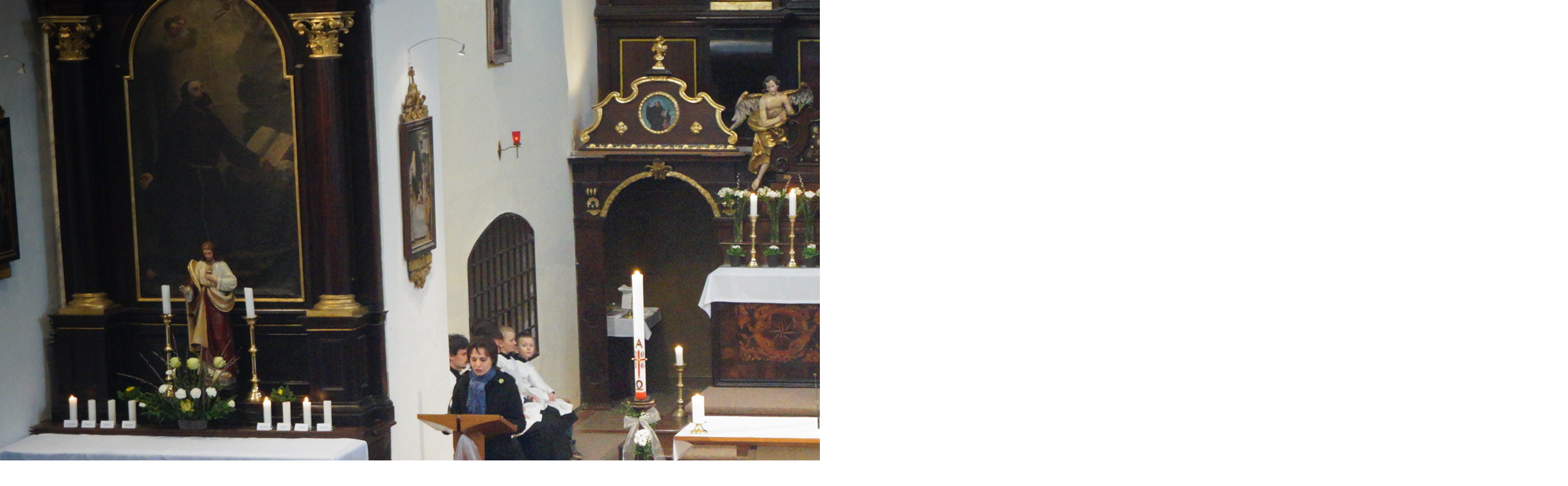

--- FILE ---
content_type: text/html; charset=UTF-8
request_url: https://www.jejkov.cz/fotoalbum/starsi-alba/velikonoce-2016/velikonocni-nedele/dsc01957.-.html
body_size: 869
content:
<?xml version="1.0" encoding="utf-8"?>
<!DOCTYPE html PUBLIC "-//W3C//DTD XHTML 1.0 Transitional//EN" "http://www.w3.org/TR/xhtml1/DTD/xhtml1-transitional.dtd">
<html lang="cs" xml:lang="cs" xmlns="http://www.w3.org/1999/xhtml">

    <head>

        <meta http-equiv="content-type" content="text/html; charset=utf-8" />
        <meta name="description" content="Oficiální stránky Římskokatolické farnosti Třebíč - Jejkov" />
        <meta name="keywords" content="Římskokatolický,farnost,Třebíč,Jejkov,Kostel,kapucínský kostel,jejkovský kostel,Proměnění Páně,jejkovská fara,bývalý kapucínský klášter,serafín,jejkovské varhany" />
        <meta name="robots" content="all,follow" />
        <meta name="author" content="<!--/ u_author /-->" />
        <link rel="stylesheet" href="/style.1756379472.1.css" type="text/css" />
        
        <script type="text/javascript" src="https://www005.estranky.cz/user/js/index.js" id="index_script" ></script>
        <title>
            Farnost Třebíč - Jejkov
        </title>

        <style>
          body {margin: 0px; padding: 0px;}
        </style>
    </head>
<body>
    <script language="JavaScript" type="text/javascript">
    <!--
      index_setCookieData('index_curr_fullphoto', 653);
    //-->
  </script>
  <a href="javascript: close();"><img src="/img/original/653/dsc01957.jpg" border="0" alt="DSC01957" width="2448" height="1624"></a>

<!-- NO GEMIUS -->
</body>
</html>


--- FILE ---
content_type: text/css
request_url: https://www.jejkov.cz/style.1756379472.1.css
body_size: 9806
content:
@font-face {
  font-family: 'Regular';
  src: url("https://s3b.estranky.cz/img/d/1000000360/opensans-regular.eot");
  src: url("https://s3b.estranky.cz/img/d/1000000360/opensans-regular.eot?#iefix") format("embedded-opentype"), url("https://s3b.estranky.cz/img/d/1000000360/opensans-regular.woff") format("woff"), url("https://s3b.estranky.cz/img/d/1000000360/opensans-regular.ttf") format("truetype");
  font-weight: normal;
  font-style: normal;
}
@font-face {
  font-family: 'Italic';
  src: url("https://s3b.estranky.cz/img/d/1000000360/opensans-italic.eot");
  src: url("https://s3b.estranky.cz/img/d/1000000360/opensans-italic.eot?#iefix") format("embedded-opentype"), url("https://s3b.estranky.cz/img/d/1000000360/opensans-italic.woff") format("woff"), url("https://s3b.estranky.cz/img/d/1000000360/opensans-italic.ttf") format("truetype");
  font-weight: normal;
  font-style: normal;
}
@font-face {
  font-family: 'Light';
  src: url("https://s3b.estranky.cz/img/d/1000000360/opensans-light.eot");
  src: url("https://s3b.estranky.cz/img/d/1000000360/opensans-light.eot?#iefix") format("embedded-opentype"), url("https://s3b.estranky.cz/img/d/1000000360/opensans-light.woff") format("woff"), url("https://s3b.estranky.cz/img/d/1000000360/opensans-light.ttf") format("truetype");
  font-weight: normal;
  font-style: normal;
}
@font-face {
  font-family: 'Semibold';
  src: url("https://s3b.estranky.cz/img/d/1000000360/opensans-semibold.eot");
  src: url("https://s3b.estranky.cz/img/d/1000000360/opensans-semibold.eot?#iefix") format("embedded-opentype"), url("https://s3b.estranky.cz/img/d/1000000360/opensans-semibold.woff") format("woff"), url("https://s3b.estranky.cz/img/d/1000000360/opensans-semibold.ttf") format("truetype");
  font-weight: normal;
  font-style: normal;
}
.accessibility-links {
  position: absolute;
  top: -10000em;
}

#leaderboard-top {
  display: none!important;
  margin: 0 auto 15px;
   width: 85%;
}
@media(min-width: 991px) {
  #leaderboard-top {
    display: block!important;
  }
}
#m-leaderboard-top {
  display: block!important;
}
@media(min-width: 991px) {
  #m-leaderboard-top {
    display: none!important;
    margin: 0 auto 15px;
    width: 100%;
  }
}
#m-square-1 {
  display: block!important;
  margin: 5px auto;
  width: 95%;
}
@media(min-width: 991px) {
 #m-square-1 {
    display: none!important;
  }
}
#square-1 {
  display: none!important;
}
@media(min-width: 991px) {
 #square-1 {
    display: inline-block!important;
  }
}

#m-sticky {
  display: inline-block;
}
@media(min-width: 991px) {
  #m-sticky {
      display: none!important;
  }
}

* {
  -moz-box-sizing: border-box;
  -webkit-box-sizing: border-box;
  box-sizing: border-box;
}

.left, .head-left {
  text-align: left;
}

.right, .head-right {
  text-align: right;
}

.center, .head-center {
  text-align: center;
}

.justify {
  text-align: justify;
}

.left-float {
  float: left;
}

.right-float {
  float: right;
}

b, strong, th {
  font-family: "Semibold", Arial, sans-serif;
  font-weight: normal;
}

i {
  font-family: "Italic", Arial, sans-serif;
}

hr {
  display: none;
}

fieldset {
  border: 0;
  padding: 0;
}

.validation dd {
  margin-left: 0;
}

p {
  margin: 0 0 15px;
}

h2 {
  font-family: "Light", Arial, sans-serif;
  font-weight: normal;
  font-size: 2.375em;
  line-height: 1.2em;
  margin: 0 0 15px;
}

h3 {
  font-family: "Light", Arial, sans-serif;
  font-weight: normal;
  font-size: 1.250em;
}

h4 {
  font-family: "Light", Arial, sans-serif;
  font-weight: normal;
  font-size: 1.125em;
}

a, .admin div span, #nav-column tbody #archive-small td a {
  color: #F03A59;
}

#nav-column #calendar tbody a {
  background: #F03A59;
}

a {
  display: inline-block;
  text-decoration: none;
  -moz-transition: all 0.3s linear;
  -o-transition: all 0.3s linear;
  -webkit-transition: all 0.3s linear;
  transition: all 0.3s linear;
}
a:hover {
  text-decoration: underline;
}

@media screen and (-webkit-min-device-pixel-ratio: 0) {
  #breadcrumb-nav a, .article .under-article a, .folder .folder-info h3 a, #eshop .products .article h3 a, #shifter #shifter_wrap #shifter_footer .span3 h4 {
    text-shadow: 0.01em 0em #F03A59;
  }
}

@media screen and (-webkit-min-device-pixel-ratio: 0) {
  h3, h4, #breadcrumb-nav, .article .first strong, .article .under-article strong, .article .under-article .nr-comments, .article .under-article p, #archive h2 + h2, #archive .article + h2, #eshop #steps li {
    text-shadow: 0.01em 0em #848484;
  }
}

@media screen and (-webkit-min-device-pixel-ratio: 0) {
  #breadcrumb-nav span.separator, .folder .folder-info h3, #eshop .products .article h3, #eshop #steps li.active {
    text-shadow: none;
  }
}

/* Inputs */
input, input[type="text"], input[type="email"], input[type="password"], textarea, #mail-list-key, #key {
  border: 1px solid #DBDBDB;
  background: #f3f3f3;
  padding: 6px 5px;
  margin: 3px 0;
  font-family: "Regular", Arial, sans-serif;
  -moz-border-radius: 4px;
  -webkit-border-radius: 4px;
  border-radius: 4px;
  -moz-transition: all 0.3s linear;
  -o-transition: all 0.3s linear;
  -webkit-transition: all 0.3s linear;
  transition: all 0.3s linear;
}
input:focus, input[type="text"]:focus, input[type="email"]:focus, input[type="password"]:focus, textarea:focus, #mail-list-key:focus, #key:focus {
  background: #fcfcfc;
  outline: none;
}

.submit, #send-mail-list, #sendsearch {
  padding: 6px 20px;
  background: #000;
  border: 1px solid #000;
  color: #fff;
  cursor: pointer;
  -moz-transition: all 0.3s linear;
  -o-transition: all 0.3s linear;
  -webkit-transition: all 0.3s linear;
  transition: all 0.3s linear;
}
.submit:hover, .submit:focus, #send-mail-list:hover, #send-mail-list:focus, #sendsearch:hover, #sendsearch:focus {
  background: #323232;
  outline: none;
}

input[type="checkbox"], input[type="radio"] {
  border: none;
  background: none;
}

/* comments level */
.level1 {
  margin-left: 20px;
}

.level2 {
  margin-left: 40px;
}

.level3 {
  margin-left: 60px;
}

.level4 {
  margin-left: 80px;
}

.level5 {
  margin-left: 100px;
}

.level6 {
  margin-left: 120px;
}

.level7 {
  margin-left: 140px;
}

.level8 {
  margin-left: 160px;
}

.level9 {
  margin-left: 180px;
}

.clear {
  clear: both;
  height: 0;
  line-height: 0;
  font-size: 0;
  display: none;
  width: 1px;
}

#clear5, #clear6, #clear7, #perex-cont-clear, #gallery-cont-clear, #g-section-cont-clear, #a-section-cont-clear, #article-cont-clear {
  display: block;
}

/* Layout */
body {
  font: 1em/1.8em "Regular", Arial, sans-serif;
  margin: 0;
  color: #848484;
}

#whole-page {
  text-align: center;
}

#document {
  max-width: 1200px;
  *width: 1000px;
  margin: 0 auto;
  text-align: left;
}
.ie8 #document {
  width: 1000px;
}

#content {
  float: left;
  width: 75%;
  padding-right: 15px;
}

.full-width #content {
  width: 100%;
}

#nav-column {
  float: right;
  width: 25%;
  *width: 22%;
  padding-left: 15px;
  overflow: hidden;
}

#body {
  *zoom: 1;
  border-top: 1px solid #DBDBDB;
  margin-top: 30px;
  padding-top: 50px;
}
#body:after {
  content: "";
  display: table;
  clear: both;
}

img {
  border-width: 0;
}

/* Advertisement */
#sky-scraper-block { position: absolute; width: 300px; right: -300px; }

#sticky-box {
  position: relative;
  position: -webkit-sticky;
    position: sticky;
  top: 0;
  right: 0;
}

/* Sprite */
.comment .comment-headline .avatar, #eshop #basket input.add_basket {
  background: url("https://s3b.estranky.cz/img/d/1000000360/sprite.png") no-repeat;
}

/* Header*/
#header .inner_frame {
  height: 380px;
  background: url("/img/ulogo.21.jpeg") no-repeat;
  background-position: 50% 0 !important;
}
#header .inner_frame h1 {
  font: 3em "Semibold", Arial, sans-serif;
  margin: 0 0 30px;
  padding: 15px 20px 0;
  height: 280px;
  overflow: hidden;
}
#header .inner_frame h1 a {
  color: #fff;
  text-shadow: 1px 1px 2px rgba(0, 0, 0, 0.25);
}
#header .inner_frame h1 a:hover {
  text-decoration: none;
}

/* Footer */
#footer {
  border-top: 1px solid #DBDBDB;
  margin-top: 35px;
  padding: 25px 0;
  font-size: 0.875em;
}
#footer .separator {
  margin: 0 13px;
  font-size: 1.286em;
  position: relative;
  top: 1px;
  font-family: "Light", Arial, sans-serif;
}
#footer p + p a {
  margin-right: 8px;
}
#footer .promolink {
  _display: none !important;
}

/* Menu */
.menu-toggle {
    position: absolute;
    margin-top: 10px;
    margin-right: 10px;
    right: 0;
    border: 0;
    outline: 0;
    padding: 10px;
    cursor: pointer;
    min-height: 35px;
    display: none;
    background: white;
    z-index: 99999;
}
.menu-toggle.menu-active {
    padding-bottom: 17px;
}
.menu-toggle span {
  border-top: 5px black solid;
    width: 30px;
    margin: 2px 0;
    display: block;
    transition: 0.3s all linear;
}
.menu-toggle.menu-active span:nth-of-type(1) {
  opacity: 0;
}
.menu-toggle.menu-active span:nth-of-type(2) {
  transform: rotate(45deg);
}
.menu-toggle.menu-active span:nth-of-type(3) {
  transform: rotate(-45deg);
  margin-top: -7px;
}
#navigation h2 {
  display: none;
}
#navigation menu {
  display: block;
  text-align: center;
  padding: 0;
  margin-bottom: 0;
}
#navigation menu li {
  display: inline-block;
  list-style: none;
  *display: inline;
}
#navigation menu li a {
  margin: 5px 10px;
  display: block;
  *display: inline;
  font-family: "Semibold", Arial, sans-serif;
  color: #a0a0a0;
  *white-space: nowrap;
   word-break: break-word;
}
#navigation menu li a:hover {
  color: #000;
  text-decoration: none;
}
#navigation menu li.current a {
  color: #000;
  text-decoration: none;
}

/* Submenu */
#navigation menu li ul.classic, #navigation menu li ul.submenu, #navigation menu li ul.click, #navigation menu li ul.onmouse {
  display: none;
}

#navigation menu li.submenu-over a {
  color: #000;
}

#navigation menu li.submenu-over ul.onmouse, #navigation menu li:hover ul.onmouse, #navigation menu li.submenu-over ul.click, #navigation menu li.submenu-over ul.classic {
  display: block;
}

#navigation menu li.submenu-over ul.onmouse, #navigation menu li:hover ul.onmouse, #navigation menu li.submenu-over ul.click {
  position: absolute;
  z-index: 99999;
  padding-left: 0;
  margin: 0;
  background: #fff;
  -moz-box-shadow: 3px 3px 0px 0px rgba(0, 0, 0, 0.12);
  -webkit-box-shadow: 3px 3px 0px 0px rgba(0, 0, 0, 0.12);
  box-shadow: 3px 3px 0px 0px rgba(0, 0, 0, 0.12);
}
#navigation menu li.submenu-over ul.onmouse li, #navigation menu li.submenu-over ul.onmouse li.current, #navigation menu li:hover ul.onmouse li, #navigation menu li:hover ul.onmouse li.current, #navigation menu li.submenu-over ul.click li, #navigation menu li.submenu-over ul.click li.current {
  float: none;
  border: 0;
  padding-left: 0;
  text-align: left;
  width: 100%;
}
#navigation menu li.submenu-over ul.onmouse li a, #navigation menu li.submenu-over ul.onmouse li.current a, #navigation menu li:hover ul.onmouse li a, #navigation menu li:hover ul.onmouse li.current a, #navigation menu li.submenu-over ul.click li a, #navigation menu li.submenu-over ul.click li.current a {
  min-width: 100px;
  width: 100%;
  *display: block;
  margin: 0;
  padding: 5px 10px;
  font-size: 0.875em;
  color: #a0a0a0;
}
#navigation menu li.submenu-over ul.onmouse li a:hover, #navigation menu li.submenu-over ul.onmouse li.current a:hover, #navigation menu li:hover ul.onmouse li a:hover, #navigation menu li:hover ul.onmouse li.current a:hover, #navigation menu li.submenu-over ul.click li a:hover, #navigation menu li.submenu-over ul.click li.current a:hover {
  color: #424242;
  background: #f5f5f5;
  background: rgba(245, 245, 245, 0.5);
}
.level_2 {
    position: absolute;
    padding: 10px 0;
    margin: 0;
    background: white;
}
#navigation menu li ul.level_2 > li {
    display: block;
    text-align: left;
    border: 2px solid #CCC;
    border-top: 1px solid #CCC;
    border-bottom: 1px solid #CCC;
}

/* Left colum */
#nav-column .section {
  margin-bottom: 25px;
}
#nav-column h2 {
  font-family: "Semibold", Arial, sans-serif;
  font-size: 1em;
  margin: 0 0 5px;
}
#nav-column ul {
  list-style-type: none;
  padding-left: 0;
  margin: 0;
}
#nav-column ul ul {
  padding-left: 20px;
  font-size: 0.938em;
}
#nav-column #languages h2 {
  margin-bottom: 16px;
}
#nav-column #languages a {
  margin-right: 10px;
  display: inline-block;
}
#nav-column #login label {
  display: block;
  width: 100%;
}
#nav-column #login label:last-of-type {
  margin-top: 8px;
}
#nav-column #login input {
  display: block;
  width: 190px;
}
#nav-column #login .clButton .submit {
  float: none;
  margin-top: 8px;
}
#nav-column #last-photo h2 {
  margin-bottom: 16px;
}
#nav-column #last-photo img {
  width: auto;
  height: auto;
  max-width: 90%;
  max-height: 260px;
  _width: 90%;
}
#nav-column #search fieldset, #nav-column #mail-list fieldset {
  padding: 0;
  margin: 0;
  border: 0;
}
#nav-column #search input, #nav-column #mail-list input {
  width: 190px;
}
#nav-column #search #send-mail-list, #nav-column #search #sendsearch, #nav-column #mail-list #send-mail-list, #nav-column #mail-list #sendsearch {
  *width: 202px;
  _width: 190px;
}
#nav-column th {
  font-family: "Semibold", Arial, sans-serif;
  font-size: 0.938em;
  font-weight: normal;
}
#nav-column #calendar caption {
  display: none;
}
#nav-column #calendar table {
  width: 230px;
  _width: 210px;
}
#nav-column #calendar table td, #nav-column #calendar table th {
  text-align: center;
}
#nav-column #calendar tbody a {
  color: #fff;
  display: block;
  -moz-border-radius: 15px;
  -webkit-border-radius: 15px;
  border-radius: 15px;
}
#nav-column #calendar tbody a:hover {
  text-decoration: none;
  filter: progid:DXImageTransform.Microsoft.Alpha(Opacity=80);
  opacity: 0.8;
}
#nav-column tbody #archive-small td a {
  background: transparent;
  display: inline;
}
#nav-column tbody #archive-small td a:hover {
  filter: progid:DXImageTransform.Microsoft.Alpha(enabled=false);
  opacity: 1;
  text-decoration: underline;
}
#nav-column #stats table {
  border-collapse: collapse;
}

/* Breadcrumb */
#breadcrumb-nav {
  font-family: "Light", Arial, sans-serif;
  font-size: 0.875em;
  margin-bottom: 20px;
}
#breadcrumb-nav span.separator {
  margin: 0 10px;
  font-size: 2em;
  position: relative;
  top: 5px;
  filter: progid:DXImageTransform.Microsoft.Alpha(Opacity=30);
  opacity: 0.3;
}

/* Content */
#perex {
  margin-bottom: 15px;
}

#articles .article h2 {
  margin-bottom: 0;
}
#articles .article .editor-area {
  margin: 0;
}

.article {
  margin-bottom: 45px;
}
.article .first {
  margin: 0;
  font-size: 0.875em;
}
.article .first strong {
  font-family: "Light", Arial, sans-serif;
  font-weight: 100;
}
.article .under-article {
  font-family: "Light", Arial, sans-serif;
  font-weight: 100;
  font-size: 0.875em;
  margin: 5px 0 10px;
}
.article .under-article a {
   word-break: break-word;
}
.article .under-article strong {
  font-family: "Light", Arial, sans-serif;
  font-weight: 100;
}
.article .under-article span span {
  margin: 0 8px;
  font-size: 1.286em;
  position: relative;
  top: 2px;
}
.article .under-article .inner_frame > .art-delimit-wa {
  display: none;
}
.article .editor-area {
  margin: 0 0 30px;
}
.article .editor-area .preview {
  margin-bottom: 10px;
  text-align: center;
  overflow: hidden;
  _width: 730px;
}

#section_subsections {
  margin-bottom: 40px;
  padding-bottom: 40px;
  border-bottom: 1px solid #DBDBDB;
}
#section_subsections h3 {
  margin-bottom: 0;
}

/* Comments */
#block-comments {
  clear: both;
}
#block-comments fieldset {
  padding: 0;
  border: 0;
}
#block-comments legend {
  display: none;
}
#block-comments dd {
  margin-left: 0;
}
#block-comments input {
  width: 240px;
}
#block-comments #c_validation {
  *width: 228px;
  _width: 240px;
}
#block-comments textarea {
  width: 98%;
}
#block-comments .submit {
  font-size: 1em;
}
#block-comments label {
  display: block;
  margin-top: 8px;
}
#block-comments #comments-form + script + h3 {
  margin: 50px 0 25px;
}

.comment {
  border-bottom: 1px solid #DBDBDB;
  padding-top: 20px;
  position: relative;
}
.comment.no-comments {
  padding-bottom: 20px;
}
.comment:first-of-type {
  border-top: 1px solid #DBDBDB;
}
.comment .comment-headline {
  *zoom: 1;
  margin-bottom: 8px;
}
.comment .comment-headline:after {
  content: "";
  display: table;
  clear: both;
}
.comment .comment-headline .avatar {
  width: 63px;
  height: 63px;
  margin-right: 20px;
  float: left;
  background-position: 7px 12px;
  background-color: #dfdfdf;
  -moz-border-radius: 4px;
  -webkit-border-radius: 4px;
  border-radius: 4px;
}
.comment .comment-headline h3 {
  font-size: 1.125em;
  font-family: "Regular", Arial, sans-serif;
  margin: 0;
  padding-right: 95px;
}
.comment .comment-headline span, .comment .comment-headline b, .comment .comment-headline i {
  font-size: 0.813em;
}
.comment .comment-answer {
  position: absolute;
  top: 22px;
  right: 0;
  font-size: 0.813em;
  text-transform: uppercase;
}

.admin .comment-headline .avatar {
  background-position: 7px -62px;
}

/* validation */
#c_validation, #c_validation_div {
  width: 240px;
}

/* List of pages */
.list-of-pages {
  text-align: center;
  margin: 40px 0;
}
.list-of-pages p {
  display: inline-block;
}
.list-of-pages span, .list-of-pages a {
  display: inline-block;
  margin: 0 3px 3px 0;
}
.list-of-pages span:hover, .list-of-pages a:hover {
  text-decoration: none;
}
.list-of-pages .numbers {
  padding: 0 10px !important;
}
.list-of-pages .numbers a {
  background: #000;
  color: #fff;
  min-width: 28px;
  min-height: 28px;
  vertical-align: middle;
  -moz-border-radius: 100px;
  -webkit-border-radius: 100px;
  border-radius: 100px;
  _color: #323232;
  _background: none;
}
.list-of-pages .numbers a:hover {
  background: #323232;
  _text-decoration: underline;
  _background: none;
}
.list-of-pages .numbers a + span {
  margin: 0 8px 3px 5px;
}
.list-of-pages .previous a, .list-of-pages .next a {
  color: #000;
  font-family: "Semibold", Arial, sans-serif;
  font-size: 0.875em;
}
.list-of-pages .previous a:hover, .list-of-pages .next a:hover {
  text-decoration: underline;
}

#paging {
  text-align: center;
  margin: 40px 0;
}
#paging span, #paging a {
  display: inline-block;
  margin: 0 3px 3px 0;
}
#paging span:hover, #paging a:hover {
  text-decoration: none;
}
#paging a {
  background: #000;
  color: #fff;
  min-width: 28px;
  min-height: 28px;
  vertical-align: middle;
  -moz-border-radius: 100px;
  -webkit-border-radius: 100px;
  border-radius: 100px;
  _color: #323232;
  _background: none;
}
#paging a:hover {
  background: #323232;
  _text-decoration: underline;
  _background: none;
}
#paging a + span {
  margin: 0 8px 3px 5px;
}
#paging #next {
  margin-left: 20px;
}
#paging #previous {
  margin-right: 20px;
}

#archive h2 + h2 {
  font-size: 1.250em;
  margin: 30px 0 15px;
}
#archive .article + h2 {
  font-size: 1.250em;
  margin-bottom: 25px;
}

#rss-channels ul {
  margin: 8px 0 30px;
}

/* Foto */
#photos .photo-wrap, #preview-folder .box, #thumbnav .box, .folder .photo-wrap, #photo-album-nav li .photo-wrap {
  width: 130px;
  height: 130px;
  float: left;
  margin: 15px 7px 0;
}
#photos .photo-wrap div, #preview-folder .box div, #thumbnav .box div, .folder .photo-wrap div, #photo-album-nav li .photo-wrap div {
  height: 130px;
  width: 130px;
  text-align: center;
  display: table;
  overflow: hidden;
}
#photos .photo-wrap div a, #preview-folder .box div a, #thumbnav .box div a, .folder .photo-wrap div a, #photo-album-nav li .photo-wrap div a {
  height: 100%;
  border: 0;
  display: table-cell;
}
#photos .photo-wrap div img, #preview-folder .box div img, #thumbnav .box div img, .folder .photo-wrap div img, #photo-album-nav li .photo-wrap div img {
  width: auto;
  height: auto;
  max-width: 120px;
  max-height: 120px;
}

#folders, #photo-album {
  *zoom: 1;
}
#folders:after, #photo-album:after {
  content: "";
  display: table;
  clear: both;
}

.folder {
  *zoom: 1;
  margin: 10px 0;
  padding: 0 0 15px 20px;
  float: left;
  width: 50%;
  *width: 46%;
}
.folder:after {
  content: "";
  display: table;
  clear: both;
}
.folder .photo-wrap {
  margin: 0;
}
.folder .folder-info {
  padding-left: 145px;
  *padding-left: 15px;
  height: 150px;
}
.folder .folder-info h3 {
  margin: -7px 0 5px;
  max-height: 56px;
  overflow: hidden;
}

#photo-album {
  margin-top: 30px;
}
#photo-album #block-comments {
  margin-top: 25px;
}

#slide #click, #slide .slidenav, #slide #timenav {
  text-align: center;
}
#slide .slidenav {
  font-size: 0.875em;
  position: relative;
}
#slide .slidenav div {
  position: absolute;
}
#slide .slidenav .back {
  left: 212px;
}
#slide .slidenav .forward {
  right: 212px;
}
#slide #timenav {
  margin-top: 10px;
  font-size: 0.875em;
}

#thumbnav {
  width: 465px;
  margin: 0 auto 25px;
}
#thumbnav .wrap {
  *zoom: 1;
}
#thumbnav .wrap:after {
  content: "";
  display: table;
  clear: both;
}
#thumbnav .box {
  width: 75px;
  height: 75px;
}
#thumbnav .box div {
  width: 75px;
  height: 75px;
}

.slidebar {
  overflow-x: scroll;
  overflow-y: hidden;
  width: 100%;
  white-space: nowrap;
  margin-bottom: 15px;
}
.slidebar a {
  margin-right: 3px;
}
.slidebar + script + .slidenav .back {
  left: 0;
}
.slidebar + script + .slidenav .forward {
  right: 0;
}

/* eShop */
#nav-column #login .clButton .submit {
  *width: 202px;
  _width: 190px;
}

#eshop #articles {
  border: 0;
}
#eshop fieldset.validation .validatin-images-set input {
  width: 240px;
  *width: 228px;
  _width: 240px;
}
#eshop .products {
  margin-bottom: 35px;
}
#eshop .products .article .editor-area {
  margin: 0 0 5px;
  height: 6.2em;
  *height: 5.7em;
  height: 6.1em;
  font-size: 0.875em;
}
#eshop .products .article span.price {
  font-weight: normal;
  font-family: "Semibold", Arial, sans-serif;
}
#eshop .photo-wrap div {
  *top: 64% !important;
}
#eshop .article h3, #eshop #photo-detail h3 {
  line-height: 1.25em;
}
#eshop .article .photo-wrap, #eshop #photo-detail .photo-wrap {
  border: 1px solid #DBDBDB;
  margin-top: 0;
}
#eshop .article .photo-wrap a, #eshop #photo-detail .photo-wrap a {
  display: inline-block;
  width: 128px;
}
#eshop #photo-detail {
  width: 272px;
}
#eshop #photo-detail #photo {
  width: 268px;
  border: 1px solid #DBDBDB;
  margin: 0 25px 0 0;
}
#eshop #photo-detail .photo-wrap {
  float: left;
  margin: 4px 4px 0 0;
  *margin: 2px 2px 0 0;
}
#eshop #product-detail .price {
  font-weight: normal;
  font-family: "Semibold", Arial, sans-serif;
  margin: 5px 0 0;
}
#eshop #product-detail p {
  margin: 0;
}
#eshop #panel {
  margin: 20px 0 50px;
  width: auto;
}
#eshop #panel .inner_frame {
  min-height: 13em;
  padding: 10px 16px;
}
#eshop #panel .panel-header ul {
  padding-left: 0;
}
#eshop #panel .panel-header li a {
  font-size: 1em;
  font-weight: normal;
  padding: 4px 16px;
  -moz-transition: none 1s;
  -o-transition: none 1s;
  -webkit-transition: none 1s;
  transition: none 1s;
}
#eshop #panel .panel-header li a:hover {
  text-decoration: none;
}
#eshop #panel #block-comments form {
  padding-bottom: 25px;
}
#eshop #panel .comment {
  padding: 15px 0;
}
#eshop #panel .comment:last-child {
  margin-bottom: 25px;
}
#eshop #basket input.amount {
  font-size: 1em;
  padding: 6px 2px;
  width: 48px;
  text-align: center;
  top: 0;
  _height: 33px;
}
#eshop #basket input.add_basket {
  padding: 6px 10px 6px 35px;
  _padding: 1px 10px;
  font-weight: normal;
  font-family: "Semibold", Arial, sans-serif;
  background-color: #f3f3f3;
  background-position: 8px -126px;
  -moz-border-radius: 4px;
  -webkit-border-radius: 4px;
  border-radius: 4px;
}
#eshop #basket input.add_basket:hover, #eshop #basket input.add_basket:focus {
  background-color: #fcfcfc;
}
*:first-child + html #eshop #basket input.add_basket {
  height: 35px;
  top: 2px;
}
#eshop .gennewmail input[type="text"] {
  width: 186px;
}
#eshop .gennewmail .submit {
  font-size: 1em;
}
#eshop .settings div.left-float, #eshop .settings div.right-float, #eshop .contact-info div.left-float, #eshop .contact-info div.right-float {
  width: 50%;
}
#eshop .settings #account_info, #eshop .settings #billing_address, #eshop .contact-info #account_info, #eshop .contact-info #billing_address {
  height: 325px;
  _height: 200px;
}
#eshop .settings .submit, #eshop .contact-info .submit {
  font-size: 1em;
}
#eshop .settings table label, #eshop .contact-info table label {
  display: inline-block;
  width: 115px;
}
#eshop .settings p, #eshop .contact-info p {
  clear: both;
  margin-top: 15px;
}
#eshop .settings input[type="text"], #eshop .settings input[type="password"], #eshop .contact-info input[type="text"], #eshop .contact-info input[type="password"] {
  padding: 8px 5px;
  width: 190px;
}
#eshop .settings #individual + label, #eshop .settings #firm + label, #eshop .settings #sameaddress + label, #eshop .contact-info #individual + label, #eshop .contact-info #firm + label, #eshop .contact-info #sameaddress + label {
  width: auto;
}
#eshop .settings fieldset, #eshop .contact-info fieldset {
  border-bottom: 1px solid #DBDBDB;
  padding-bottom: 20px;
}
#eshop .settings div fieldset, #eshop .contact-info div fieldset {
  border: 0;
  padding-bottom: 0;
}
#eshop .login-info fieldset {
  border-bottom: 1px solid #DBDBDB;
  padding-bottom: 20px;
}
#eshop .login-info input[type="text"], #eshop .login-info input[type="password"] {
  padding: 8px 5px;
  width: 190px;
}
#eshop .login-info p:first-child {
  margin: 0;
}
#eshop .login-info p label {
  display: inline-block;
  width: 109px;
}
#eshop .login-info .submit {
  font-size: 1em;
}
#eshop .contact-info fieldset {
  margin: 0;
}
#eshop .contact-info table {
  border-collapse: collapse;
}
#eshop .contact-info td {
  padding: 0;
}
#eshop .contact-info table span {
  color: #F00;
  margin-left: 3px;
}
#eshop .registration td input {
  width: 190px;
  padding: 8px 5px;
}
#eshop .registration .right-float {
  margin-right: 120px;
  *margin-right: 0;
}
.ie8 #eshop .registration .right-float {
  margin-right: 0;
}
#eshop .registration .submit {
  font-size: 1em;
}
#eshop .registration table {
  width: 100%;
}
#eshop .registration fieldset {
  border: 0;
  padding: 0;
}
#eshop #steps {
  margin-bottom: 10px;
}
#eshop #steps ul {
  padding-left: 0;
  margin-left: 0;
}
#eshop #steps li {
  margin-right: 20px;
  font-family: "Light", Arial, sans-serif;
  font-size: 0.875em;
}
#eshop #steps li:after {
  content: "/";
  position: absolute;
  font-family: "Light", Arial, sans-serif;
  font-size: 2em;
  margin-left: 10px;
  filter: progid:DXImageTransform.Microsoft.Alpha(Opacity=30);
  opacity: 0.3;
}
#eshop #steps li:last-of-type:after {
  display: none;
}
#eshop #steps li.active {
  font-family: "Semibold", Arial, sans-serif;
  font-size: 1em;
}
#eshop #basket_preview_form tbody tr td, #eshop #confirm tbody tr td, #eshop #orderdone tr td {
  border-collapse: collapse;
  border-top: 1px solid #DBDBDB;
  padding: 2px 0;
}
#eshop #basket_preview_form table .border_fix td, #eshop #basket_preview_form table tr .price {
  border: none;
}
#eshop #basket_preview_form input.submit {
  font-size: 1em;
}
#eshop #basket_preview_form td.title {
  *width: 38%;
}
.ie8 #eshop #basket_preview_form td.title {
  width: 38%;
}
#eshop #basket_preview_form td.coupon input.couponText {
  width: 100px;
  padding: 8px 5px;
  position: relative;
  top: -1px;
}
#eshop #basket_preview_form table {
  margin-bottom: 20px;
}
#eshop #basket_preview_form fieldset p {
  float: left;
  margin-right: 5px;
}
#eshop #basket_preview_form .submit {
  *padding: 3px 0;
  _padding: 6px 10px;
}
#eshop #basket_preview_form a.submit {
  position: relative;
  top: 7px;
  -moz-border-radius: 4px;
  -webkit-border-radius: 4px;
  border-radius: 4px;
  *white-space: nowrap;
  *padding: 6px 20px;
  *top: 6px;
  _top: 3px;
}
#eshop #basket_preview_form a.submit:hover {
  text-decoration: none;
}
#eshop #basket_preview_form .wrap ul {
  padding-left: 0;
  margin-left: 0;
}
#eshop #basket_preview_form li {
  margin: 5px 0;
}
#eshop #basket_preview_form li div {
  line-height: 1.3em;
  margin-left: 18px;
}
#eshop #basket_preview_form td.price {
  font-weight: normal;
  font-family: "Semibold", Arial, sans-serif;
}
#eshop #confirm fieldset.right {
  border-top: 1px solid #DBDBDB;
}
#eshop #confirm .price {
  font-weight: normal;
  font-family: "Semibold", Arial, sans-serif;
}
#eshop #confirm .submit {
  font-size: 1em;
  margin-top: 20px;
}
#eshop .order_account .price {
  font-weight: normal;
  font-family: "Semibold", Arial, sans-serif;
}
#eshop .order_account table#basket_preview_form {
  border-bottom: 1px solid #DBDBDB;
}
#eshop #contactaddress, #eshop #basketpayments, #eshop #baskettransport, #eshop #deliveraddress {
  _width: 49%;
}

/* Adv */
#mess-ahead {
  margin-bottom: 30px;
}

#shifter #shifter_wrap {
  width: 880px;
}
#shifter #shifter_wrap #shifter_footer .span3 {
  height: 200px;
}
#shifter #shifter_wrap #shifter_footer .span3 h4 {
  line-height: 1.3em;
  font-size: 0.813em;
  margin: 0;
}
#shifter #shifter_wrap #shifter_terms a {
  font-size: 0.813em;
  margin-right: 15px;
}
#shifter #shifter_wrap #shifter_title h3#shifter_t_2 {
  margin-right: 262px;
}
#shifter .category a {
  line-height: 1.2em;
  font-size: 0.875em;
  font-family: "Semibold", Arial, sans-serif;
}
.text-picture {
  max-width:100%;
  height:auto !important;
}

@media (max-width: 1250px) {
  #document {
    width: 100%;
  }

  #body {
    padding: 0 20px;
  }

  #header .inner_frame {
    -moz-background-size: cover !important;
    -o-background-size: cover !important;
    -webkit-background-size: cover !important;
    background-size: cover !important;
  }

  .article .editor-area .preview img {
    width: 100%;
    height: auto;
  }

  #nav-column #calendar table {
    width: 100%;
  }

  #eshop .registration .right-float {
    margin-right: 0;
  }
}
@media (max-width: 1000px) {
  #mess-ahead {
    display: none;
  }
}
@media (max-width: 900px) {
  body {
    font-size: 0.938em;
  }

  #header .inner_frame {
    height: 200px;
  }
  #header .inner_frame h1 {
    margin: 0;
    height: 180px;
    font-size: 2.500em;
  }

  #body {
    margin-top: 15px;
    padding-top: 30px;
  }

  #nav-column #login input, #nav-column #search input, #nav-column #mail-list input {
    width: 100%;
  }

  #photos .photo-wrap, #preview-folder .box, #thumbnav .box, .folder .photo-wrap, #photo-album-nav li .photo-wrap {
    width: 75px;
    height: 75px;
    margin: 10px 5px 0;
  }
  #photos .photo-wrap div, #preview-folder .box div, #thumbnav .box div, .folder .photo-wrap div, #photo-album-nav li .photo-wrap div {
    height: 75px;
    width: 75px;
  }
  #photos .photo-wrap div img, #preview-folder .box div img, #thumbnav .box div img, .folder .photo-wrap div img, #photo-album-nav li .photo-wrap div img {
    max-width: 75px;
    max-height: 75px;
  }

  .folder .folder-info {
    padding-left: 85px;
    height: 175px;
  }
  .folder .photo-wrap {
    margin: 0;
  }
  .folder .folder-info h3, .folder .folder-info div {
    line-height: 1.3em;
  }
  .folder .folder-info h3 {
    max-height: 50px;
  }
  .folder .folder-info div {
    margin-bottom: 3px;
  }

  #shifter #shifter_wrap {
    width: auto;
    position: relative;
  }
  #shifter #shifter_wrap h3#shifter_t_2 {
    position: absolute;
    left: 5px;
    top: 250px;
  }
  #shifter #shifter_wrap #selfpromo {
    margin-top: 25px;
  }
}
@media (max-width: 950px) {
  #eshop .settings div.left-float, #eshop .settings div.right-float, #eshop .contact-info div.left-float, #eshop .contact-info div.right-float {
    width: 100%;
  }
  #eshop .settings #account_info, #eshop .settings #billing_address, #eshop .contact-info #account_info, #eshop .contact-info #billing_address {
    height: auto;
  }
}
@media (max-width: 850px) {
  #eshop .registration .right-float, #eshop .registration .left-float {
    float: none;
  }
}
@media (max-width: 750px) {
  #mess-ahead {
    display: none !important;
  }

  #content {
    width: 72%;
  }

  #nav-column {
    width: 28%;
  }
}
@media (max-width: 650px) {
  #content, #nav-column {
    width: 100%;
    float: none;
  }

  #content {
    padding-right: 0;
  }

  #nav-column {
    padding: 20px 0 0;
  }
  #nav-column .section {
    width: 46%;
    display: inline-block;
    margin: 0 5px 25px;
    vertical-align: top;
    text-align: left;
  }
  #nav-column .column .column {
    width: 46%;
    display: inline-block;
  }
  #nav-column .column .column .section {
    width: 100%;
    margin-top: -19px;
  }
  #nav-column #last-photo img {
    max-width: 75px;
    max-height: 75px;
  }
}
@media (max-width: 565px) {
  #eshop #photo-detail {
    float: none;
  }

  #shifter #shifter_wrap h3#shifter_t_2 {
    position: absolute;
    left: 5px;
    top: 450px;
  }
}
@media (max-width: 500px) {
  .folder {
    float: none;
    width: 100%;
    height: auto;
    padding-right: 0;
  }
  .folder .folder-info {
    height: auto;
  }
  .folder .photo-wrap {
    margin-top: 7px;
  }

  #eshop .products .article {
    padding-bottom: 0;
  }
}
@media (max-width: 450px) {
  #nav-column .section {
    margin: 0 0 25px;
  }
  #nav-column .section, #nav-column .column .column {
    width: 100%;
  }

  .comment .comment-headline .avatar {
    display: none;
  }

  #eshop #basket_preview_form td.title, #eshop #confirm td.title {
    width: 35%;
  }
}
@media (max-width: 400px) {
  #eshop #panel .panel-header li a {
    font-size: 0.750em;
  }

  #block-comments .comment {
    margin-left: 0;
  }
}
@media (max-width: 350px) {
  #shifter #shifter_wrap #shifter_title h3#shifter_t_2, #shifter #shifter_wrap #selfpromo {
    display: none;
  }

  #eshop .settings table label, #eshop .contact-info table label {
    width: auto;
  }
}

@media only screen and (max-width: 991px) {
  
  #whole-page {
    overflow: hidden;
  }
  body {
    width: 100% !important;
  }
    .menu-toggle {
      display: block;
  }
  #navigation nav {
    display: none;
  }
  #navigation.menu-active nav {
    display: block;
  }
  #navigation menu li {
      display: block;
      border-bottom: 1px solid #dbdbdb;
  }
  #navigation menu li a {
        font-size: 18px;
        padding: 10px 0;
        margin: 0;
  }
  .level_2 {
    display: none !important;
  }
}

/* Galerie responsive */
#smLightbox_title {
  max-width:750px;
  position:relative;
  box-sizing: border-box;
  padding:0 10px;
}
#smLightbox_description {
  max-width:100%;
  position:relative;
  padding:5px 10px 0;
  box-sizing: border-box;
  top:10px !important;
}
#smLightbox_container {
  max-width: 100%;
    overflow: hidden;
}
@media only screen and (max-width: 991px) {
  #smLightbox_title {
    margin-top:30px ;
  }
}

/* ------------- CUSTOM GALLERY ---------------- */
/* INIT SLIDER STYLES  */
.initSlider,
.initSlider *,
.initSlider *::after,
.initSlider *::before {
  -webkit-box-sizing: border-box;
  box-sizing: border-box;
}

 

.slide.hide,
.slide.hideSlide {
  display: none !important;
}

 

.initSlider {
  position: relative;
  z-index: 1;
  display: inline-block;
  width: 100%;
  height: 100%;
  overflow: hidden;
  opacity: 1;
}
.initSlider .firstImg {
  position: absolute;
  top: 0;
  bottom: 0;
  right: 100%;
}

 

.initSlider .lastImg {
  position: absolute;
  top: 0;
  bottom: 0;
  left: 100%;
}
.initSlider img {
  -webkit-user-select: none;
  -moz-user-select: -moz-none;
  -moz-user-select: none;
  -ms-user-select: none;
  user-select: none;
  -webkit-touch-callout: none;
  -webkit-user-drag: none;
  user-drag: none;
}

 

.initSlider .slide {
  position: relative;
  display: inline-block;
  float: left;
  overflow: hidden;
  text-align: center;
}

 

.initSlider .slide a {
  z-index: 55;
}

 

.initSlider .containerGallery {
  position: relative;
  display: inline-block;
}

 

.initSlider .slider__arrow {
  position: absolute;
  top: 0;
  bottom: 0;
  width: 40px;
  background: rgba(0, 0, 0, 0.4);
}
/* end INIT SLIDER STYLES */

 

/* SLIDER GALLERY STYLES  */
@media screen and (-webkit-min-device-pixel-ratio:0) { 
  body[data-slider-open="true"] {
     background: #000;
  }
}
body[data-slider-open="true"] {
  overflow: hidden;
}
body[data-slider-open="true"] .slider-gallery {
  display: block;
}

 

.slider-gallery {
  position: fixed;
  z-index: 100000;
  padding: 5px 0;
  left: 0;
  right: 0;
  top: 0;
  bottom: 0;
  width: 100%;
  height: 100%;
  overflow: auto;
  background-color: #000;
  display: none;
}
.slider-gallery .slider-gallery__header {
  display: -webkit-box;
  display: -ms-flexbox;
  display: flex;
   -webkit-box-orient: horizontal;
    -webkit-box-direction: normal;
        -ms-flex-flow: row wrap;
            flex-flow: row wrap;
  -webkit-box-align: center;
      -ms-flex-align: center;
          align-items: center;
  -webkit-box-pack: justify;
      -ms-flex-pack: justify;
          justify-content: space-between;
  padding: 0 15px 10px;
  margin-top: 15px;
}
.slider-gallery .slider-gallery__title {
  font-size: 20px;
  font-weight: 700;
  text-transform: uppercase;
  text-align: left;
 -webkit-box-flex: 1;
   -ms-flex: 1;
    flex: 1;
}
.slider-gallery .slider-gallery__position {
  font-size: 1.42857rem;
  -webkit-box-flex: 1;
   -ms-flex: 1;
    flex: 1;
}
.slider-gallery .slider-gallery__count {
  display: -webkit-box;
  display: -ms-flexbox;
  display: flex;
  -webkit-box-align: center;
      -ms-flex-align: center;
          align-items: center;
-webkit-box-pack: center;
    -ms-flex-pack: center;
        justify-content: center;
  color: inherit;
}
.slider-gallery .slider-gallery__header-box {
  display: -webkit-box;
  display: -ms-flexbox;
  display: flex;
  -webkit-box-align: center;
      -ms-flex-align: center;
          align-items: center;
  -webkit-box-pack: end;
      -ms-flex-pack: end;
          justify-content: flex-end;
  -webkit-box-flex: 1;
   -ms-flex: 1;
    flex: 1;
}
.slider-gallery .slider-gallery__close {
  padding-left: 5px;
 cursor: pointer;
}

 

.slider-gallery .slider-gallery__close:hover {
  opacity: 0.6;
}
.slider-gallery .slider-gallery__description-box {
  display: -webkit-box;
  display: -ms-flexbox;
  display: flex;
  -webkit-box-orient: vertical;
    -webkit-box-direction: normal;
        -ms-flex-flow: column wrap;
            flex-flow: column wrap;
  -webkit-box-align: center;
      -ms-flex-align: center;
          align-items: center;
  -webkit-box-pack: center;
      -ms-flex-pack: center;
          justify-content: center;
  padding: 10px 10px 0;
  line-height: 1.5;
}

 

.slider-gallery .slider-gallery__description,
.slider-gallery .slider-gallery__comment {
  margin: 0;
  font-size: 1rem;
  font-weight: 400;
  color: #eee;
  text-align: left;
}

 

.slider-gallery .slider-gallery__comment {
  font-size: 0.7rem;
}

 

.slider-gallery .slider-gallery__arrow {
  position: absolute;
  top: 0;
  bottom: 55px;
  display: -webkit-box;
  display: -ms-flexbox;
  display: flex;
  -webkit-box-align: center;
      -ms-flex-align: center;
          align-items: center;
  margin: 0;
  color: transparent;
  text-decoration: none;
  cursor: pointer;
}
.slider-gallery .slider-gallery__arrow {
  width: 30px;
}

 

.slider-gallery .slider-gallery__arrow:hover {
  opacity: 0.6;
}

 

.slider-gallery .slider-gallery__arrow-prev {
  left: 0;
  width: 30%;
}

 

.slider-gallery .slider-gallery__arrow-next {
  right: 0;
  -webkit-box-pack: end;
      -ms-flex-pack: end;
          justify-content: flex-end;
  width: 70%;
}

 

.slider-gallery .slider-gallery__arrow-icon {
   border: solid #fff;
    border-width: 0 4px 4px 0;
    display: inline-block;
    padding: 8px;
    position: relative;
}

 

.slider-gallery .slider-gallery__arrow-prev-icon {
    transform: rotate(135deg);
    -webkit-transform: rotate(135deg);
    left: 10px;
}

 

.slider-gallery .slider-gallery__arrow-next-icon {
    transform: rotate(-45deg);
    -webkit-transform: rotate(-45deg);
    right: 10px;
}

 

.slider-gallery .slider-gallery__slider {
  position: relative;
  height: 80vh;
  min-height: 700px;
}

 

.slider-gallery .slider-gallery__slide {
  height: 100%;
}

 

.slider-gallery .slider-gallery__container {
   position: relative;
   height: 89vh;
   height: calc(100vh - 65px);
   padding: 0 15px;
}

 

.slider-gallery .slider-gallery__wrap {
  display: -webkit-box;
  display: -ms-flexbox;
  display: flex;
  -webkit-box-orient: vertical;
  -webkit-box-direction: normal;
      -ms-flex-direction: column;
          flex-direction: column;
  height: 100%;
  text-align: center;
}

 

.slider-gallery .slider-gallery__box {
  display: -webkit-box;
  display: -ms-flexbox;
  display: flex;
  -webkit-box-orient: vertical;
  -webkit-box-direction: normal;
      -ms-flex-direction: column;
          flex-direction: column;
  -webkit-box-align: center;
      -ms-flex-align: center;
          align-items: center;
  -webkit-box-pack: center;
      -ms-flex-pack: center;
          justify-content: center;
  -webkit-box-flex: 1;
      -ms-flex: 1;
          flex: 1;
  width: 100%;
  height: 100%;
  max-width: 90%;
  max-height: 100%;
  margin: auto;
  overflow: hidden;
}

 

.slider-gallery .slider-gallery__img {
  width: auto;
  height: auto;
  max-width: 100%;
  max-height: 100%;
}

 

.slider-gallery .containerGallery {
    height: 100%;
}

 

@media (max-width: 650px) {
  .slider-gallery .slider-gallery__container {
     padding: 0;
  }
}
/* end SLIDER GALLERY STYLES */

 

/* Foto (vyjmutí #photos definicí -> nově má samostané styly ) */
#preview-folder .box, #thumbnav .box, .folder .photo-wrap, #photo-album-nav li .photo-wrap {
  width: 130px;
  height: 130px;
  float: left;
  margin: 15px 7px 0;
}
#preview-folder .box div, #thumbnav .box div, .folder .photo-wrap div, #photo-album-nav li .photo-wrap div {
  height: 130px;
  width: 130px;
  text-align: center;
  display: table;
  overflow: hidden;
}
#preview-folder .box div a, #thumbnav .box div a, .folder .photo-wrap div a, #photo-album-nav li .photo-wrap div a {
  height: 100%;
  border: 0;
  display: table-cell;
}
#preview-folder .box div img, #thumbnav .box div img, .folder .photo-wrap div img, #photo-album-nav li .photo-wrap div img {
  width: auto;
  height: auto;
  max-width: 120px;
  max-height: 120px;
}

 

@media (max-width: 900px) {
  #preview-folder .box, #thumbnav .box, .folder .photo-wrap, #photo-album-nav li .photo-wrap {
    width: 75px;
    height: 75px;
    margin: 10px 5px 0;
  }
  #preview-folder .box div, #thumbnav .box div, .folder .photo-wrap div, #photo-album-nav li .photo-wrap div {
    height: 75px;
    width: 75px;
  }
 #preview-folder .box div img, #thumbnav .box div img, .folder .photo-wrap div img, #photo-album-nav li .photo-wrap div img {
    max-width: 75px;
    max-height: 75px;
  }
}

 

/* speciální úprava pro detail galerie */
#photos {
  display: -webkit-box;
  display: -ms-flexbox;
  display: flex;
  -webkit-box-orient: horizontal;
  -webkit-box-direction: normal;
  -ms-flex-flow: row wrap;
  flex-flow: row wrap;
  -webkit-box-pack: justify;
  -ms-flex-pack: justify;
   justify-content: space-between;
}
#photos::after {
    content: "";
    flex: auto;
}
#photos .slide {
  width: 130px;
  height: 130px;
  float: left;
  margin: 15px 7px 0;
}
#photos .slider-gallery__wrap {
  height: 130px;
  width: 130px;
  text-align: center;
  display: table;
  overflow: hidden;
}
#photos .slider-gallery__box {
  height: 100%;
  border: 0;
  display: table-cell;
}
#photos .slider-gallery__img {
  width: auto;
  height: auto;
  max-width: 120px;
  max-height: 120px;
  cursor: pointer;
}
#photos .slider-gallery__description-box {
   display: none;
}

 

@media (max-width: 900px) {
  #photos .slide {
    width: 75px;
    height: 75px;
    margin: 10px 5px 0;
  }
  #photos  .slider-gallery__wrap {
    height: 75px;
    width: 75px;
  }
  #photos .slider-gallery__img {
    max-width: 75px;
    max-height: 75px;
  }
}
/* Galerie responsive END */